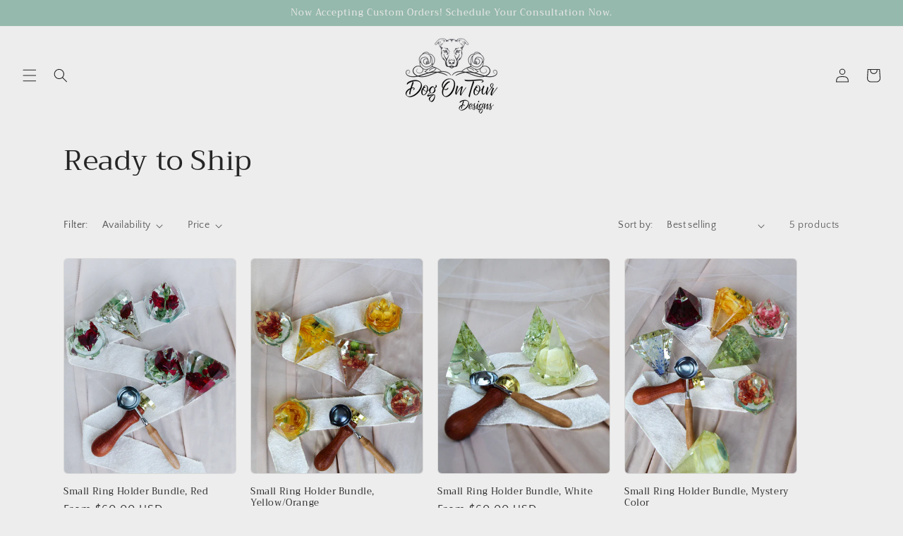

--- FILE ---
content_type: text/css
request_url: https://cdn.shopify.com/extensions/019aefe2-07ac-77bf-be8d-357946313d6a/new-slots-186/assets/slots.min.css
body_size: 6623
content:
@charset "UTF-8";.submit-spinner{pointer-events:none;position:relative}.submit-spinner:before{background:inherit;content:"";height:100%;left:0;position:absolute;top:0;width:100%;z-index:10}.submit-spinner:after{animation:rotation .7s linear infinite;border:3px solid;border-color:initial;border-bottom-color:#0000;border-radius:50%;box-shadow:none;box-sizing:border-box;content:"";display:inline-block;height:30px;left:45%;position:absolute;top:19%;width:30px;z-index:10}.submit-spinner:hover:after{box-shadow:none}.schedule_time_wrapper_select:not(.loading_small):after,button[name=add]:not(.submit-spinner):after{display:none}.pages-custom-scheduling-page .appointed_confirm{margin:80px 0 100px}.App{text-align:center}.App-logo{height:40vmin;pointer-events:none}@media (prefers-reduced-motion:no-preference){.App-logo{animation:App-logo-spin 20s linear infinite}}.App-header{align-items:center;background-color:#282c34;color:#fff;display:flex;flex-direction:column;font-size:calc(10px + 2vmin);justify-content:center;min-height:100vh}.App-link{color:#61dafb}@keyframes App-logo-spin{0%{transform:rotate(0deg)}to{transform:rotate(1turn)}}.button_box{margin:0 auto}.button_box,.button_wrapper{min-width:300px;text-align:center}.button_wrapper{background:#1b1f28;border:none;border-radius:5px;color:#fff;cursor:pointer;font-size:14px;margin:1rem auto;padding:12px;position:relative;transition:all .5s;width:100%}.widget.cart.bottom_fixed{padding:0!important}.button_wrapper:before{background:inherit;border-radius:inherit;content:"";height:100%;left:0;position:absolute;top:0;transition:all .3s;width:100%;z-index:-1}.notice_text{text-align:center}.button_wrapper:after{border-radius:inherit;content:"";height:100%;left:0;position:absolute;top:0;transition:all .3s;width:100%}.button_wrapper:hover{transition:all .5s}.button_wrapper:hover:before{transform:scale(1.01);transition:all .3s}.button_wrapper.btn_wrapper_product{margin-left:0;max-width:44rem}.button_box.btn_floating{bottom:5%;margin:0;position:fixed;z-index:100}.button_box.btn_floating .button_wrapper{min-width:355px}.button_box.bnt_floating_right{right:5%}.button_box.bnt_floating_left{left:5%}.widget_inner{color:#121212bf!important;font-size:14px!important;height:100%;max-width:906px;padding:40px}.widget_inner .title{color:#1b1f28!important;font-size:20px!important;line-height:24px!important;margin-bottom:15px;margin-top:0}.widget select{border:1px solid #d3d9e5;border-radius:5px;font-size:14px;margin-bottom:12px;padding:12px;width:100%}.widget.orders{padding:0}.order-summary__sections{height:100%!important}.duration_wrapper{height:20px}.duration{align-items:center;display:flex;font-size:14px!important;gap:5px}.duration .duration_text{color:#525252}.select_wrapper{position:relative}.select_wrapper select{-webkit-appearance:none;appearance:none}.schedule_wrapper{grid-gap:28px;display:grid;gap:28px;grid-template-columns:repeat(2,1fr);margin-top:20px}.side_widget{margin-left:auto;margin-right:auto;max-width:479px;position:relative}.bottom_fixed .schedule_wrapper.wrap_side_widget,.side_widget .schedule_wrapper{grid-template-columns:1fr}.react-calendar__navigation button:enabled:focus,.react-calendar__navigation button:enabled:hover{background-color:inherit!important}.calendar_wrapper .custom_calendar{background-color:initial;border:none;font-family:inherit!important;height:100%;margin-bottom:12px;width:100%}.calendar_wrapper .react-datepicker__month-container{float:none}.calendar_wrapper .react-datepicker__current-month{font-size:14px;font-weight:400}.calendar_wrapper .react-datepicker__header{background-color:initial;border-bottom:none;padding-bottom:0;padding-top:0}.calendar_wrapper .react-datepicker__day{align-items:center;display:inline-flex;height:42px;justify-content:center;width:42px}.calendar_wrapper .react-datepicker__navigation-icon:before{border-color:#525252;border-style:solid;border-width:2px 2px 0 0;height:10px;top:13px;width:10px}.calendar_wrapper,.custom_calendar{margin-bottom:12px}.custom_calendar{border:none;max-width:350px;width:100%;@media screen and (max-width:780px){margin-left:auto;margin-right:auto}button{position:relative}}.react-calendar__navigation button[aria-label=navigation]{pointer-events:none}.react-calendar__navigation__arrow{position:relative}.react-calendar__navigation__arrow:before{border-right:2px solid #525252;border-top:2px solid #525252;content:"";height:10px;position:absolute;top:16px;width:10px}.react-calendar__navigation button:disabled{background-color:inherit!important}.react-calendar__navigation button:disabled:before{border-right:2px solid #8f8b8b;border-top:2px solid #8f8b8b}.react-calendar__month-view__days{row-gap:7px}.react-calendar__navigation__next-button:before{right:19px;transform:rotate(45deg)}.react-calendar__navigation__prev-button:before{left:19px;transform:rotate(-135deg)}.calendar_wrapper .react-calendar__tile:disabled{background-color:inherit}.calendar_wrapper .react-calendar .react-calendar__month-view__weekdays,.calendar_wrapper .react-calendar button{color:#1b1f28;font-size:14px;font-weight:400;line-height:20px;width:auto}.calendar_wrapper .react-calendar abbr[title]{text-decoration:none!important}.calendar_wrapper .react-calendar__month-view__weekdays{font-weight:400;text-transform:capitalize}.calendar_wrapper .react-calendar__tile--active,.calendar_wrapper .react-calendar__tile--active:enabled:focus,.calendar_wrapper .react-calendar__tile--active:enabled:hover{background:inherit;border-radius:50%;color:#fff!important;overflow:visible!important;position:relative;z-index:100}.calendar_wrapper .react-calendar__tile--active:before,.calendar_wrapper .react-calendar__tile--active:enabled:focus:before,.calendar_wrapper .react-calendar__tile--active:enabled:hover:before{background-color:#1b1f28;border-radius:50%;content:"";height:42px;left:50%;position:absolute;top:50%;transform:translate(-50%,-50%);width:42px;z-index:-1}.calendar_wrapper .react-calendar__tile--now:enabled:focus,.calendar_wrapper .react-calendar__tile--now:enabled:hover,.calendar_wrapper .react-calendar__tile:enabled:focus,.calendar_wrapper .react-calendar__tile:enabled:hover{background-color:inherit;outline:none!important}.calendar_wrapper .react-calendar__tile--now{background:none;color:#fff}.calendar_wrapper .react-calendar__navigation__next2-button,.calendar_wrapper .react-calendar__navigation__prev2-button{display:none}.schedule_time_wrapper{display:flex;flex-direction:column;gap:12px;height:385px;margin-bottom:30px;overflow-y:auto;padding-bottom:5px;padding-right:10px}.schedule_time_wrapper__footer{bottom:0;margin-top:auto;position:sticky}.schedule_time_wrapper.auto_heigth{height:auto!important}.schedule_time_wrapper.selects{margin-bottom:0}.schedule_time_wrapper .time_item.time_item_selected{grid-gap:12px;display:grid;gap:12px;grid-template-columns:repeat(2,1fr)}.schedule_time_wrapper .time_item .item{border:1px solid #d3d9e5;border-radius:5px;cursor:pointer;padding:12px;text-align:center}.schedule_time_wrapper .time_item .item.item_selected{background-color:#d3d9e54d}.schedule_time_wrapper .time_item .item.item_disabled{cursor:not-allowed;opacity:50%}.schedule_time_wrapper .time_item .chousen{align-items:center;background-color:#1b1f28;border-radius:5px;color:#fff;cursor:pointer;display:flex;justify-content:center;padding:12px}.schedule_form .info_block{background:#d3d9e54d;border-radius:5px;color:#525252;display:flex;flex-direction:column;line-height:150%;margin-top:12px;padding:12px}.schedule_form .info_block span:first-child{color:#181818}.back_block{cursor:pointer}.form_wrapper form{gap:20px;margin-top:20px}.form_wrapper form,.inp_box{display:flex;flex-direction:column}.form_wrapper input,.form_wrapper textarea{border:1px solid #d3d9e5!important;border-radius:5px!important;font-family:inherit!important;font-size:14px!important;line-height:14px!important;max-width:none!important;padding:12px!important;width:100%!important}.form_wrapper textarea{resize:none}.form_wrapper input:not([type=submit]),.form_wrapper textarea{background-color:#fff!important}.form_wrapper input[type=text]::-webkit-input-placeholder{color:#707175!important}.form_wrapper input[type=text]::-moz-placeholder{color:#707175!important}.form_wrapper input[type=text]::-ms-input-placeholder{color:#707175!important}.form_wrapper .phone_field.error_inp .PhoneInput,.form_wrapper input.error_inp{border-color:#eb0043!important}.phone_field .PhoneInput{background-color:#fff;border:1px solid #d3d9e5!important;border-radius:5px!important;max-height:42px;padding:0 12px;width:100%!important}.country_code{align-items:center;color:#000!important;display:flex;font-size:14px;justify-content:center;margin-left:5px}.phone_field .PhoneInput input{background-color:initial!important;border:none!important;margin-bottom:0!important;padding-bottom:12px!important;padding-left:5px;padding-top:11px!important}.phone_field .PhoneInput input:focus-visible{box-shadow:none!important;outline:none!important}.form_wrapper .button_form{display:flex;justify-content:flex-end}.form_wrapper .button_form input{background:#1b1f28;border-radius:5px;color:#fff;cursor:pointer;font-size:14px;line-height:20px!important;padding:12px;width:183px}.container_checkbox{cursor:pointer;display:block;font-size:14px;line-height:18px;padding-left:28px;position:relative;-webkit-user-select:none;user-select:none}.container_checkbox.error .checkmark{background-color:#ffeff3;border:1px solid #eb0043}.container_checkbox.comfirm_checkbox{font-size:14px!important;font-weight:inherit!important;margin-top:5px;text-transform:inherit!important}.container_checkbox .checkinput{opacity:0;position:absolute;width:auto!important}.checkmark{background-color:#fff;border:1px solid #d3d9e5;border-radius:4px;height:18px;left:0;position:absolute;top:0;width:18px}.container_checkbox .checkinput:checked~.checkmark{background-color:#1b1f28}.checkmark:after{content:"";display:none;position:absolute}.container_checkbox .checkinput:checked~.checkmark:after{display:block}.container_checkbox .checkmark:after{border:solid #fff;border-width:0 3px 3px 0;height:8px;left:6px;top:3px;transform:rotate(45deg);width:5px}.sub_text{color:#525252;font-size:12px;font-weight:500!important;text-align:center}.d_none{visibility:hidden!important}.error_block{align-items:center;color:#eb0043;display:flex;font-size:14px!important;gap:5px}.error_block.content_center{justify-content:space-between}.error_block.content_right{justify-content:flex-end}.modal_component{align-items:center;background-color:#00000080;display:flex;height:100vh;justify-content:center;left:0;position:fixed;top:0;width:100vw;z-index:1000}.modal_component .modal_inner{background:#fff;border-radius:5px;height:auto;max-height:95vh;max-width:906px;overflow-x:hidden;overflow-y:auto;position:relative;width:85%}.modal_component .modal_inner .close{cursor:pointer;position:absolute;right:20px;top:20px;z-index:10000}.appointed_confirm{align-items:center;background-color:#fff;display:flex;flex-direction:column;font-size:24px;font-weight:500;gap:10px;height:100%;justify-content:center;line-height:30px;padding-left:16px;padding-right:16px;width:100%}.appointed_confirm *{line-height:1.5;text-align:center}.appointed_confirm .close{cursor:pointer;position:absolute;right:20px;top:20px}.side_widget .appointed_confirm{margin-top:20px;min-height:550px;padding:20px}.custom_item.chousen{width:100%!important}.schedule_time_wrapper .time_item.custom_item.time_item_selected{display:block}.disable{position:relative}.disable:before,.loading:before,.loading_small:before{background:#ffffffb3;content:"";height:100%;left:0;position:absolute;top:0;width:100%;z-index:10}.loading_small.button_loading:before{background:inherit}.loading_small.button_loading:after{border:3px solid;border-color:#fff #fff #0000;left:46%}.calendar_wrapper,.loading{position:relative}.loading_modal{min-height:50vh;min-width:300px}.loading_modal.loading:after{left:44%;top:43%}.loading_modal p{opacity:0}.loading:after,.loading_small:after{animation:rotation .7s linear infinite;border:3px solid;border-color:#000 #000 #0000;border-radius:50%;box-sizing:border-box;content:"";display:inline-block;position:absolute;z-index:10}.loading:after{height:44px;left:48%;top:50%;transform:translate(-50%,-50%);width:44px}.loading_small{position:relative}.loading_small:after{height:22px;left:50%;top:25%;transform:translate(-50%,-50%);width:22px}.bottom_fixed{margin:0 auto;max-width:400px;padding:0 5rem}.form_wrapper .button_form.button_scheduling_form{display:block!important}.form_wrapper .button_form.button_scheduling_form input{width:100%}.react-calendar__tile:disabled abbr{color:#b3b6bd!important}.ReactModal__Overlay{background-color:#00000080!important;z-index:1000}.slots_modal{box-shadow:none!important;color:#000!important;font-size:12px!important;text-align:left!important;visibility:inherit!important}.slots_modal>.slots_close{background:#fff;border:none!important;border-radius:18px;cursor:pointer;display:block;font-size:24px;line-height:20px;padding:2px 5px;position:absolute;right:10px;top:10px}.slots_modal .slots_header{font-size:14px;font-weight:600;margin:10px 0}.slots_modal .slots_content{color:#000!important;font-weight:400!important;margin-bottom:20px}.link_triger{text-decoration:underline;transition:all .3s}.link_triger:hover{color:#12121280}.confirm_btn{min-width:150px}.schedule_time_wrapper_select{display:flex;flex-direction:column;gap:10px}.custom_scheduling_page.bottom_fixed,.other_page.bottom_fixed{max-width:none}.custom_scheduling_page .widget_inner,.other_page .widget_inner{margin:0 auto}.custom_scheduling_page .schedule_time_wrapper,.other_page .schedule_time_wrapper{max-height:350px;overflow:auto;padding-right:12px}@keyframes rotation{0%{transform:rotate(0deg)}to{transform:rotate(1turn)}}.fw-500{font-weight:500}@media screen and (max-width:768px){.modal_component .modal_inner{height:auto;margin:40px 0}.widget_inner{height:auto}.modal_component{align-items:flex-start;overflow-y:auto}.calendar_wrapper .react-calendar{margin:0 auto 12px}.schedule_time_wrapper{margin-top:20px}.form_wrapper .button_form{justify-content:center}.form_wrapper .button_form input{width:100%}}@media screen and (max-width:700px){.calendar_wrapper .react-calendar .react-calendar__month-view__weekdays,.calendar_wrapper .react-calendar button{font-size:12px}.schedule_time_wrapper .time_item .item{align-items:center;display:flex;font-size:12px;justify-content:center;padding:7px}.schedule_time_wrapper .time_item .chousen{font-size:12px;padding:7px}}@media screen and (max-width:650px){.schedule_time_wrapper .time_item.time_item_selected{gap:4px}.container_checkbox.comfirm_checkbox{font-size:.9em!important;line-height:1.3em}}@media screen and (max-width:680px) and (min-width:567px){.custom_scheduling_page .schedule_time_wrapper .time_item.time_item_selected,.other_page .schedule_time_wrapper .time_item.time_item_selected{gap:1px;grid-template-columns:1fr}}@media screen and (max-width:570px) and (min-width:480px){.modal_widget .schedule_time_wrapper .time_item.time_item_selected{gap:1px;grid-template-columns:1fr}}@media screen and (max-width:567px){.custom_scheduling_page .schedule_wrapper,.other_page .schedule_wrapper{grid-template-columns:1fr}}@media screen and (max-width:500px){.widget .button_box{margin-left:auto;margin-right:auto;width:90%!important}.button_box,.button_wrapper{min-width:250px!important}.widget .button_box .button_wrapper{width:90%!important}.container_checkbox,.country_code,.form_wrapper input,.form_wrapper textarea,.modal_component .modal_inner{font-size:12px!important}.form_wrapper input,.form_wrapper textarea{padding:9px!important}.phone_field .PhoneInput input{padding-bottom:9px!important}.container_checkbox{margin-bottom:0}.form_wrapper form{margin-top:10px}.widget_inner h2{font-size:22px;margin-bottom:10px}.form_wrapper form{gap:10px;padding-bottom:0}.widget_inner{padding-bottom:20px!important;padding-top:20px!important}.modal_component .modal_inner .close{right:10px;top:10px}.schedule_time_wrapper{margin-bottom:0;margin-top:0}.error_block{font-size:12px;line-height:13px}}@media screen and (max-width:480px){.schedule_wrapper{grid-template-columns:1fr}}@media screen and (max-width:435px){.calendar_wrapper .react-calendar__tile--active:before,.calendar_wrapper .react-calendar__tile--active:enabled:focus:before,.calendar_wrapper .react-calendar__tile--active:enabled:hover:before{height:30px;width:30px}.widget_inner{padding-left:20px;padding-right:20px}.bottom_fixed{padding:0!important}.calendar_wrapper .react-calendar .react-calendar__month-view__weekdays,.calendar_wrapper .react-calendar button{font-size:12px!important}}.react-datepicker__month-read-view--down-arrow,.react-datepicker__month-year-read-view--down-arrow,.react-datepicker__navigation-icon:before,.react-datepicker__year-read-view--down-arrow{border-color:#ccc;border-style:solid;border-width:3px 3px 0 0;content:"";display:block;height:9px;position:absolute;top:6px;width:9px}.react-datepicker-popper[data-placement^=bottom] .react-datepicker__triangle,.react-datepicker-popper[data-placement^=top] .react-datepicker__triangle{margin-left:-4px;position:absolute;width:0}.react-datepicker-popper[data-placement^=bottom] .react-datepicker__triangle:after,.react-datepicker-popper[data-placement^=bottom] .react-datepicker__triangle:before,.react-datepicker-popper[data-placement^=top] .react-datepicker__triangle:after,.react-datepicker-popper[data-placement^=top] .react-datepicker__triangle:before{border:8px solid #0000;box-sizing:initial;content:"";height:0;left:-8px;position:absolute;width:1px;z-index:-1}.react-datepicker-popper[data-placement^=bottom] .react-datepicker__triangle:before,.react-datepicker-popper[data-placement^=top] .react-datepicker__triangle:before{border-bottom-color:#aeaeae}.react-datepicker-popper[data-placement^=bottom] .react-datepicker__triangle{margin-top:-8px;top:0}.react-datepicker-popper[data-placement^=bottom] .react-datepicker__triangle:after,.react-datepicker-popper[data-placement^=bottom] .react-datepicker__triangle:before{border-bottom-color:#f0f0f0;border-top:none}.react-datepicker-popper[data-placement^=bottom] .react-datepicker__triangle:after{top:0}.react-datepicker-popper[data-placement^=bottom] .react-datepicker__triangle:before{border-bottom-color:#aeaeae;top:-1px}.react-datepicker-popper[data-placement^=top] .react-datepicker__triangle{bottom:0;margin-bottom:-8px}.react-datepicker-popper[data-placement^=top] .react-datepicker__triangle:after,.react-datepicker-popper[data-placement^=top] .react-datepicker__triangle:before{border-bottom:none;border-top-color:#fff}.react-datepicker-popper[data-placement^=top] .react-datepicker__triangle:after{bottom:0}.react-datepicker-popper[data-placement^=top] .react-datepicker__triangle:before{border-top-color:#aeaeae;bottom:-1px}.react-datepicker-wrapper{border:0;display:inline-block;padding:0}.react-datepicker{background-color:#fff;border:1px solid #aeaeae;border-radius:.3rem;color:#000;display:inline-block;font-family:Helvetica Neue,helvetica,arial,sans-serif;font-size:.8rem;position:relative}.react-datepicker--time-only .react-datepicker__triangle{left:35px}.react-datepicker--time-only .react-datepicker__time-container{border-left:0}.react-datepicker--time-only .react-datepicker__time,.react-datepicker--time-only .react-datepicker__time-box{border-bottom-left-radius:.3rem;border-bottom-right-radius:.3rem}.react-datepicker__triangle{left:50px;position:absolute}.react-datepicker-popper{z-index:1}.react-datepicker-popper[data-placement^=bottom]{padding-top:10px}.react-datepicker-popper[data-placement=bottom-end] .react-datepicker__triangle,.react-datepicker-popper[data-placement=top-end] .react-datepicker__triangle{left:auto;right:50px}.react-datepicker-popper[data-placement^=top]{padding-bottom:10px}.react-datepicker-popper[data-placement^=right]{padding-left:8px}.react-datepicker-popper[data-placement^=right] .react-datepicker__triangle{left:auto;right:42px}.react-datepicker-popper[data-placement^=left]{padding-right:8px}.react-datepicker-popper[data-placement^=left] .react-datepicker__triangle{left:42px;right:auto}.react-datepicker__header{background-color:#f0f0f0;border-bottom:1px solid #aeaeae;border-top-left-radius:.3rem;padding:8px 0;position:relative;text-align:center}.react-datepicker__header--time{padding-bottom:8px;padding-left:5px;padding-right:5px}.react-datepicker__header--time:not(.react-datepicker__header--time--only){border-top-left-radius:0}.react-datepicker__header:not(.react-datepicker__header--has-time-select){border-top-right-radius:.3rem}.react-datepicker__month-dropdown-container--scroll,.react-datepicker__month-dropdown-container--select,.react-datepicker__month-year-dropdown-container--scroll,.react-datepicker__month-year-dropdown-container--select,.react-datepicker__year-dropdown-container--scroll,.react-datepicker__year-dropdown-container--select{display:inline-block;margin:0 15px}.react-datepicker-time__header,.react-datepicker-year-header,.react-datepicker__current-month{color:#000;font-size:.944rem;font-weight:700;margin-top:0}.react-datepicker-time__header{overflow:hidden;text-overflow:ellipsis;white-space:nowrap}.react-datepicker__navigation{align-items:center;background:none;border:none;cursor:pointer;display:flex;height:32px;justify-content:center;overflow:hidden;padding:0;position:absolute;text-align:center;text-indent:-999em;top:2px;width:32px;z-index:1}.react-datepicker__navigation--previous{left:2px}.react-datepicker__navigation--next{right:2px}.react-datepicker__navigation--next--with-time:not(.react-datepicker__navigation--next--with-today-button){right:85px}.react-datepicker__navigation--years{display:block;margin-left:auto;margin-right:auto;position:relative;top:0}.react-datepicker__navigation--years-previous{top:4px}.react-datepicker__navigation--years-upcoming{top:-4px}.react-datepicker__navigation:hover :before{border-color:#a6a6a6}.react-datepicker__navigation-icon{font-size:20px;position:relative;top:-1px;width:0}.react-datepicker__navigation-icon--next{left:-2px}.react-datepicker__navigation-icon--next:before{left:-7px;transform:rotate(45deg)}.react-datepicker__navigation-icon--previous{right:-2px}.react-datepicker__navigation-icon--previous:before{right:-7px;transform:rotate(225deg)}.react-datepicker__month-container{float:left}.react-datepicker__year{margin:.4rem;text-align:center}.react-datepicker__year-wrapper{display:flex;flex-wrap:wrap;max-width:180px}.react-datepicker__year .react-datepicker__year-text{display:inline-block;margin:2px;width:4rem}.react-datepicker__month{margin:.4rem;text-align:center}.react-datepicker__month .react-datepicker__month-text,.react-datepicker__month .react-datepicker__quarter-text{display:inline-block;margin:2px;width:4rem}.react-datepicker__input-time-container{clear:both;float:left;margin:5px 0 10px 15px;text-align:left;width:100%}.react-datepicker__input-time-container .react-datepicker-time__caption,.react-datepicker__input-time-container .react-datepicker-time__input-container{display:inline-block}.react-datepicker__input-time-container .react-datepicker-time__input-container .react-datepicker-time__input{display:inline-block;margin-left:10px}.react-datepicker__input-time-container .react-datepicker-time__input-container .react-datepicker-time__input input{width:auto}.react-datepicker__input-time-container .react-datepicker-time__input-container .react-datepicker-time__input input[type=time]::-webkit-inner-spin-button,.react-datepicker__input-time-container .react-datepicker-time__input-container .react-datepicker-time__input input[type=time]::-webkit-outer-spin-button{-webkit-appearance:none;margin:0}.react-datepicker__input-time-container .react-datepicker-time__input-container .react-datepicker-time__input input[type=time]{-moz-appearance:textfield}.react-datepicker__input-time-container .react-datepicker-time__input-container .react-datepicker-time__delimiter{display:inline-block;margin-left:5px}.react-datepicker__time-container{border-left:1px solid #aeaeae;float:right;width:85px}.react-datepicker__time-container--with-today-button{border:1px solid #aeaeae;border-radius:.3rem;display:inline;position:absolute;right:-87px;top:0}.react-datepicker__time-container .react-datepicker__time{background:#fff;border-bottom-right-radius:.3rem;position:relative}.react-datepicker__time-container .react-datepicker__time .react-datepicker__time-box{border-bottom-right-radius:.3rem;margin:0 auto;overflow-x:hidden;text-align:center;width:85px}.react-datepicker__time-container .react-datepicker__time .react-datepicker__time-box ul.react-datepicker__time-list{box-sizing:initial;height:calc(195px + .85rem);list-style:none;margin:0;overflow-y:scroll;padding-left:0;padding-right:0;width:100%}.react-datepicker__time-container .react-datepicker__time .react-datepicker__time-box ul.react-datepicker__time-list li.react-datepicker__time-list-item{height:30px;padding:5px 10px;white-space:nowrap}.react-datepicker__time-container .react-datepicker__time .react-datepicker__time-box ul.react-datepicker__time-list li.react-datepicker__time-list-item:hover{background-color:#f0f0f0;cursor:pointer}.react-datepicker__time-container .react-datepicker__time .react-datepicker__time-box ul.react-datepicker__time-list li.react-datepicker__time-list-item--selected{background-color:#216ba5;color:#fff;font-weight:700}.react-datepicker__time-container .react-datepicker__time .react-datepicker__time-box ul.react-datepicker__time-list li.react-datepicker__time-list-item--selected:hover{background-color:#216ba5}.react-datepicker__time-container .react-datepicker__time .react-datepicker__time-box ul.react-datepicker__time-list li.react-datepicker__time-list-item--disabled{color:#ccc}.react-datepicker__time-container .react-datepicker__time .react-datepicker__time-box ul.react-datepicker__time-list li.react-datepicker__time-list-item--disabled:hover{background-color:initial;cursor:default}.react-datepicker__week-number{color:#ccc;display:inline-block;line-height:1.7rem;margin:.166rem;text-align:center;width:1.7rem}.react-datepicker__week-number.react-datepicker__week-number--clickable{cursor:pointer}.react-datepicker__week-number.react-datepicker__week-number--clickable:hover{background-color:#f0f0f0;border-radius:.3rem}.react-datepicker__day-names,.react-datepicker__week{white-space:nowrap}.react-datepicker__day-names{margin-bottom:-8px}.react-datepicker__day,.react-datepicker__day-name,.react-datepicker__time-name{color:#000;display:inline-block;line-height:1.7rem;margin:.166rem;text-align:center;width:1.7rem}.react-datepicker__day,.react-datepicker__month-text,.react-datepicker__quarter-text,.react-datepicker__year-text{cursor:pointer}.react-datepicker__day:hover,.react-datepicker__month-text:hover,.react-datepicker__quarter-text:hover,.react-datepicker__year-text:hover{background-color:#f0f0f0;border-radius:.3rem}.react-datepicker__day--today,.react-datepicker__month-text--today,.react-datepicker__quarter-text--today,.react-datepicker__year-text--today{font-weight:700}.react-datepicker__day--highlighted,.react-datepicker__month-text--highlighted,.react-datepicker__quarter-text--highlighted,.react-datepicker__year-text--highlighted{background-color:#3dcc4a;border-radius:.3rem;color:#fff}.react-datepicker__day--highlighted:hover,.react-datepicker__month-text--highlighted:hover,.react-datepicker__quarter-text--highlighted:hover,.react-datepicker__year-text--highlighted:hover{background-color:#32be3f}.react-datepicker__day--highlighted-custom-1,.react-datepicker__month-text--highlighted-custom-1,.react-datepicker__quarter-text--highlighted-custom-1,.react-datepicker__year-text--highlighted-custom-1{color:#f0f}.react-datepicker__day--highlighted-custom-2,.react-datepicker__month-text--highlighted-custom-2,.react-datepicker__quarter-text--highlighted-custom-2,.react-datepicker__year-text--highlighted-custom-2{color:green}.react-datepicker__day--holidays,.react-datepicker__month-text--holidays,.react-datepicker__quarter-text--holidays,.react-datepicker__year-text--holidays{background-color:#ff6803;border-radius:.3rem;color:#fff;position:relative}.react-datepicker__day--holidays .holiday-overlay,.react-datepicker__month-text--holidays .holiday-overlay,.react-datepicker__quarter-text--holidays .holiday-overlay,.react-datepicker__year-text--holidays .holiday-overlay{background-color:#333;border-radius:4px;bottom:100%;color:#fff;left:50%;opacity:0;padding:4px;position:absolute;transform:translateX(-50%);transition:visibility 0s,opacity .3s ease-in-out;visibility:hidden;white-space:nowrap}.react-datepicker__day--holidays:hover,.react-datepicker__month-text--holidays:hover,.react-datepicker__quarter-text--holidays:hover,.react-datepicker__year-text--holidays:hover{background-color:#cf5300}.react-datepicker__day--holidays:hover .holiday-overlay,.react-datepicker__month-text--holidays:hover .holiday-overlay,.react-datepicker__quarter-text--holidays:hover .holiday-overlay,.react-datepicker__year-text--holidays:hover .holiday-overlay{opacity:1;visibility:visible}.react-datepicker__day--in-range,.react-datepicker__day--in-selecting-range,.react-datepicker__day--selected,.react-datepicker__month-text--in-range,.react-datepicker__month-text--in-selecting-range,.react-datepicker__month-text--selected,.react-datepicker__quarter-text--in-range,.react-datepicker__quarter-text--in-selecting-range,.react-datepicker__quarter-text--selected,.react-datepicker__year-text--in-range,.react-datepicker__year-text--in-selecting-range,.react-datepicker__year-text--selected{background-color:#216ba5;border-radius:.3rem;color:#fff}.react-datepicker__day--in-range:hover,.react-datepicker__day--in-selecting-range:hover,.react-datepicker__day--selected:hover,.react-datepicker__month-text--in-range:hover,.react-datepicker__month-text--in-selecting-range:hover,.react-datepicker__month-text--selected:hover,.react-datepicker__quarter-text--in-range:hover,.react-datepicker__quarter-text--in-selecting-range:hover,.react-datepicker__quarter-text--selected:hover,.react-datepicker__year-text--in-range:hover,.react-datepicker__year-text--in-selecting-range:hover,.react-datepicker__year-text--selected:hover{background-color:#1d5d90}.react-datepicker__day--keyboard-selected,.react-datepicker__month-text--keyboard-selected,.react-datepicker__quarter-text--keyboard-selected,.react-datepicker__year-text--keyboard-selected{background-color:#bad9f1;border-radius:.3rem;color:#000}.react-datepicker__day--keyboard-selected:hover,.react-datepicker__month-text--keyboard-selected:hover,.react-datepicker__quarter-text--keyboard-selected:hover,.react-datepicker__year-text--keyboard-selected:hover{background-color:#1d5d90}.react-datepicker__day--in-selecting-range:not(.react-datepicker__day--in-range,.react-datepicker__month-text--in-range,.react-datepicker__quarter-text--in-range,.react-datepicker__year-text--in-range),.react-datepicker__month-text--in-selecting-range:not(.react-datepicker__day--in-range,.react-datepicker__month-text--in-range,.react-datepicker__quarter-text--in-range,.react-datepicker__year-text--in-range),.react-datepicker__quarter-text--in-selecting-range:not(.react-datepicker__day--in-range,.react-datepicker__month-text--in-range,.react-datepicker__quarter-text--in-range,.react-datepicker__year-text--in-range),.react-datepicker__year-text--in-selecting-range:not(.react-datepicker__day--in-range,.react-datepicker__month-text--in-range,.react-datepicker__quarter-text--in-range,.react-datepicker__year-text--in-range){background-color:#216ba580}.react-datepicker__month--selecting-range .react-datepicker__day--in-range:not(.react-datepicker__day--in-selecting-range,.react-datepicker__month-text--in-selecting-range,.react-datepicker__quarter-text--in-selecting-range,.react-datepicker__year-text--in-selecting-range),.react-datepicker__month--selecting-range .react-datepicker__month-text--in-range:not(.react-datepicker__day--in-selecting-range,.react-datepicker__month-text--in-selecting-range,.react-datepicker__quarter-text--in-selecting-range,.react-datepicker__year-text--in-selecting-range),.react-datepicker__month--selecting-range .react-datepicker__quarter-text--in-range:not(.react-datepicker__day--in-selecting-range,.react-datepicker__month-text--in-selecting-range,.react-datepicker__quarter-text--in-selecting-range,.react-datepicker__year-text--in-selecting-range),.react-datepicker__month--selecting-range .react-datepicker__year-text--in-range:not(.react-datepicker__day--in-selecting-range,.react-datepicker__month-text--in-selecting-range,.react-datepicker__quarter-text--in-selecting-range,.react-datepicker__year-text--in-selecting-range),.react-datepicker__year--selecting-range .react-datepicker__day--in-range:not(.react-datepicker__day--in-selecting-range,.react-datepicker__month-text--in-selecting-range,.react-datepicker__quarter-text--in-selecting-range,.react-datepicker__year-text--in-selecting-range),.react-datepicker__year--selecting-range .react-datepicker__month-text--in-range:not(.react-datepicker__day--in-selecting-range,.react-datepicker__month-text--in-selecting-range,.react-datepicker__quarter-text--in-selecting-range,.react-datepicker__year-text--in-selecting-range),.react-datepicker__year--selecting-range .react-datepicker__quarter-text--in-range:not(.react-datepicker__day--in-selecting-range,.react-datepicker__month-text--in-selecting-range,.react-datepicker__quarter-text--in-selecting-range,.react-datepicker__year-text--in-selecting-range),.react-datepicker__year--selecting-range .react-datepicker__year-text--in-range:not(.react-datepicker__day--in-selecting-range,.react-datepicker__month-text--in-selecting-range,.react-datepicker__quarter-text--in-selecting-range,.react-datepicker__year-text--in-selecting-range){background-color:#f0f0f0;color:#000}.react-datepicker__day--disabled,.react-datepicker__month-text--disabled,.react-datepicker__quarter-text--disabled,.react-datepicker__year-text--disabled{color:#ccc;cursor:default}.react-datepicker__day--disabled:hover,.react-datepicker__month-text--disabled:hover,.react-datepicker__quarter-text--disabled:hover,.react-datepicker__year-text--disabled:hover{background-color:initial}.react-datepicker__input-container{display:inline-block;position:relative;width:100%}.react-datepicker__input-container .react-datepicker__calendar-icon{padding:.5rem;position:absolute}.react-datepicker__view-calendar-icon input{padding:6px 10px 5px 25px}.react-datepicker__month-read-view,.react-datepicker__month-year-read-view,.react-datepicker__year-read-view{border:1px solid #0000;border-radius:.3rem;position:relative}.react-datepicker__month-read-view:hover,.react-datepicker__month-year-read-view:hover,.react-datepicker__year-read-view:hover{cursor:pointer}.react-datepicker__month-read-view:hover .react-datepicker__month-read-view--down-arrow,.react-datepicker__month-read-view:hover .react-datepicker__year-read-view--down-arrow,.react-datepicker__month-year-read-view:hover .react-datepicker__month-read-view--down-arrow,.react-datepicker__month-year-read-view:hover .react-datepicker__year-read-view--down-arrow,.react-datepicker__year-read-view:hover .react-datepicker__month-read-view--down-arrow,.react-datepicker__year-read-view:hover .react-datepicker__year-read-view--down-arrow{border-top-color:#b3b3b3}.react-datepicker__month-read-view--down-arrow,.react-datepicker__month-year-read-view--down-arrow,.react-datepicker__year-read-view--down-arrow{right:-16px;top:0;transform:rotate(135deg)}.react-datepicker__month-dropdown,.react-datepicker__month-year-dropdown,.react-datepicker__year-dropdown{background-color:#f0f0f0;border:1px solid #aeaeae;border-radius:.3rem;left:25%;position:absolute;text-align:center;top:30px;width:50%;z-index:1}.react-datepicker__month-dropdown:hover,.react-datepicker__month-year-dropdown:hover,.react-datepicker__year-dropdown:hover{cursor:pointer}.react-datepicker__month-dropdown--scrollable,.react-datepicker__month-year-dropdown--scrollable,.react-datepicker__year-dropdown--scrollable{height:150px;overflow-y:scroll}.react-datepicker__month-option,.react-datepicker__month-year-option,.react-datepicker__year-option{display:block;line-height:20px;margin-left:auto;margin-right:auto;width:100%}.react-datepicker__month-option:first-of-type,.react-datepicker__month-year-option:first-of-type,.react-datepicker__year-option:first-of-type{border-top-left-radius:.3rem;border-top-right-radius:.3rem}.react-datepicker__month-option:last-of-type,.react-datepicker__month-year-option:last-of-type,.react-datepicker__year-option:last-of-type{border-bottom-left-radius:.3rem;border-bottom-right-radius:.3rem;-webkit-user-select:none;user-select:none}.react-datepicker__month-option:hover,.react-datepicker__month-year-option:hover,.react-datepicker__year-option:hover{background-color:#ccc}.react-datepicker__month-option:hover .react-datepicker__navigation--years-upcoming,.react-datepicker__month-year-option:hover .react-datepicker__navigation--years-upcoming,.react-datepicker__year-option:hover .react-datepicker__navigation--years-upcoming{border-bottom-color:#b3b3b3}.react-datepicker__month-option:hover .react-datepicker__navigation--years-previous,.react-datepicker__month-year-option:hover .react-datepicker__navigation--years-previous,.react-datepicker__year-option:hover .react-datepicker__navigation--years-previous{border-top-color:#b3b3b3}.react-datepicker__month-option--selected,.react-datepicker__month-year-option--selected,.react-datepicker__year-option--selected{left:15px;position:absolute}.react-datepicker__close-icon{background-color:initial;border:0;cursor:pointer;display:table-cell;height:100%;outline:0;padding:0 6px 0 0;position:absolute;right:0;top:0;vertical-align:middle}.react-datepicker__close-icon:after{background-color:#216ba5;border-radius:50%;color:#fff;content:"×";cursor:pointer;display:table-cell;font-size:12px;height:16px;line-height:1;padding:2px;text-align:center;vertical-align:middle;width:16px}.react-datepicker__today-button{background:#f0f0f0;border-top:1px solid #aeaeae;clear:left;cursor:pointer;font-weight:700;padding:5px 0;text-align:center}.react-datepicker__portal{align-items:center;background-color:#000c;display:flex;height:100vh;justify-content:center;left:0;position:fixed;top:0;width:100vw;z-index:2147483647}.react-datepicker__portal .react-datepicker__day,.react-datepicker__portal .react-datepicker__day-name,.react-datepicker__portal .react-datepicker__time-name{line-height:3rem;width:3rem}@media (max-height:550px),(max-width:400px){.react-datepicker__portal .react-datepicker__day,.react-datepicker__portal .react-datepicker__day-name,.react-datepicker__portal .react-datepicker__time-name{line-height:2rem;width:2rem}}.react-datepicker__portal .react-datepicker-time__header,.react-datepicker__portal .react-datepicker__current-month{font-size:1.44rem}.react-datepicker__children-container{height:auto;margin:.4rem;padding-left:.2rem;padding-right:.2rem;width:13.8rem}.react-datepicker__aria-live{border:0;clip-path:circle(0);height:1px;margin:-1px;overflow:hidden;padding:0;position:absolute;white-space:nowrap;width:1px}.react-datepicker__calendar-icon{height:1em;vertical-align:-.125em;width:1em}.slt-button{align-items:center;background-color:#1b1f28;border-radius:5px;color:#fff;cursor:pointer;display:flex;justify-content:center;padding:12px}.slt-button--disabled{background-color:#b3b6bd;cursor:not-allowed}:root{--PhoneInput-color--focus:#03b2cb;--PhoneInputInternationalIconPhone-opacity:0.8;--PhoneInputInternationalIconGlobe-opacity:0.65;--PhoneInputCountrySelect-marginRight:0.35em;--PhoneInputCountrySelectArrow-width:0.3em;--PhoneInputCountrySelectArrow-marginLeft:var(--PhoneInputCountrySelect-marginRight);--PhoneInputCountrySelectArrow-borderWidth:1px;--PhoneInputCountrySelectArrow-opacity:0.45;--PhoneInputCountrySelectArrow-color:currentColor;--PhoneInputCountrySelectArrow-color--focus:var(--PhoneInput-color--focus);--PhoneInputCountrySelectArrow-transform:rotate(45deg);--PhoneInputCountryFlag-aspectRatio:1.5;--PhoneInputCountryFlag-height:1em;--PhoneInputCountryFlag-borderWidth:1px;--PhoneInputCountryFlag-borderColor:#00000080;--PhoneInputCountryFlag-borderColor--focus:var(--PhoneInput-color--focus);--PhoneInputCountryFlag-backgroundColor--loading:#0000001a}.PhoneInput{align-items:center;display:flex}.PhoneInputInput{flex:1 1;min-width:0}.PhoneInputCountryIcon{height:1em;height:var(--PhoneInputCountryFlag-height);width:1.5em;width:calc(var(--PhoneInputCountryFlag-height)*var(--PhoneInputCountryFlag-aspectRatio))}.PhoneInputCountryIcon--square{width:1em;width:var(--PhoneInputCountryFlag-height)}.PhoneInputCountryIcon--border{background-color:#0000001a;background-color:var(--PhoneInputCountryFlag-backgroundColor--loading);box-shadow:0 0 0 1px #00000080,inset 0 0 0 1px #00000080;box-shadow:0 0 0 var(--PhoneInputCountryFlag-borderWidth) var(--PhoneInputCountryFlag-borderColor),inset 0 0 0 var(--PhoneInputCountryFlag-borderWidth) var(--PhoneInputCountryFlag-borderColor)}.PhoneInputCountryIconImg{display:block;height:100%;width:100%}.PhoneInputInternationalIconPhone{opacity:.8;opacity:var(--PhoneInputInternationalIconPhone-opacity)}.PhoneInputInternationalIconGlobe{opacity:.65;opacity:var(--PhoneInputInternationalIconGlobe-opacity)}.PhoneInputCountry{align-items:center;align-self:stretch;display:flex;margin-right:.35em;margin-right:var(--PhoneInputCountrySelect-marginRight);position:relative}.PhoneInputCountrySelect{border:0;cursor:pointer;height:100%;left:0;opacity:0;position:absolute;top:0;width:100%;z-index:1}.PhoneInputCountrySelect[disabled],.PhoneInputCountrySelect[readonly]{cursor:default}.PhoneInputCountrySelectArrow{border-bottom-width:1px;border-bottom-width:var(--PhoneInputCountrySelectArrow-borderWidth);border-color:currentColor;border-color:var(--PhoneInputCountrySelectArrow-color);border-left-width:0;border-right-width:1px;border-right-width:var(--PhoneInputCountrySelectArrow-borderWidth);border-style:solid;border-top-width:0;content:"";display:block;height:.3em;height:var(--PhoneInputCountrySelectArrow-width);margin-left:.35em;margin-left:var(--PhoneInputCountrySelectArrow-marginLeft);opacity:.45;opacity:var(--PhoneInputCountrySelectArrow-opacity);transform:rotate(45deg);transform:var(--PhoneInputCountrySelectArrow-transform);width:.3em;width:var(--PhoneInputCountrySelectArrow-width)}.PhoneInputCountrySelect:focus+.PhoneInputCountryIcon+.PhoneInputCountrySelectArrow{color:#03b2cb;color:var(--PhoneInputCountrySelectArrow-color--focus);opacity:1}.PhoneInputCountrySelect:focus+.PhoneInputCountryIcon--border{box-shadow:0 0 0 1px #03b2cb,inset 0 0 0 1px #03b2cb;box-shadow:0 0 0 var(--PhoneInputCountryFlag-borderWidth) var(--PhoneInputCountryFlag-borderColor--focus),inset 0 0 0 var(--PhoneInputCountryFlag-borderWidth) var(--PhoneInputCountryFlag-borderColor--focus)}.PhoneInputCountrySelect:focus+.PhoneInputCountryIcon .PhoneInputInternationalIconGlobe{color:#03b2cb;color:var(--PhoneInputCountrySelectArrow-color--focus);opacity:1}.slt-selection-info{background:#d3d9e54d;border-radius:5px;display:flex;flex-direction:column;gap:10px;line-height:150%;margin-bottom:12px;padding:12px}.back_block+.slt-selection-info{margin-top:12px}.slt-selection-info__text{color:#181818}.slt-selection-info__text--red{color:#d72c0d}.slt-selection-info__text--bold{font-weight:600}.slt-selection-info--row{display:flex;flex-wrap:wrap;gap:8px}.slt-badge{align-items:center;background-color:#fff;border-radius:8px;color:#525252;display:inline-flex;font-size:13px;gap:10px;height:25px;padding:5px;width:max-content}.slt-badge__close{cursor:pointer;height:20px;width:20px}.react-calendar{background:#fff;border:1px solid #a0a096;font-family:Arial,Helvetica,sans-serif;line-height:1.125em;max-width:100%;width:350px}.react-calendar--doubleView{width:700px}.react-calendar--doubleView .react-calendar__viewContainer{display:flex;margin:-.5em}.react-calendar--doubleView .react-calendar__viewContainer>*{margin:.5em;width:50%}.react-calendar,.react-calendar *,.react-calendar :after,.react-calendar :before{box-sizing:border-box}.react-calendar button{border:0;margin:0;outline:none}.react-calendar button:enabled:hover{cursor:pointer}.react-calendar__navigation{display:flex;height:44px;margin-bottom:1em}.react-calendar__navigation button{background:none;min-width:44px}.react-calendar__navigation button:disabled{background-color:#f0f0f0}.react-calendar__navigation button:enabled:focus,.react-calendar__navigation button:enabled:hover{background-color:#e6e6e6}.react-calendar__month-view__weekdays{font-size:.75em;font-weight:700;text-align:center;text-transform:uppercase}.react-calendar__month-view__weekdays__weekday{padding:.5em}.react-calendar__month-view__weekNumbers .react-calendar__tile{align-items:center;display:flex;font-size:.75em;font-weight:700;justify-content:center}.react-calendar__month-view__days__day--weekend{color:#d10000}.react-calendar__month-view__days__day--neighboringMonth{color:#757575}.react-calendar__century-view .react-calendar__tile,.react-calendar__decade-view .react-calendar__tile,.react-calendar__year-view .react-calendar__tile{padding:2em .5em}.react-calendar__tile{background:none;line-height:16px;max-width:100%;padding:10px 6.6667px;text-align:center}.react-calendar__tile:disabled{background-color:#f0f0f0}.react-calendar__tile:enabled:focus,.react-calendar__tile:enabled:hover{background-color:#e6e6e6}.react-calendar__tile--now{background:#ffff76}.react-calendar__tile--now:enabled:focus,.react-calendar__tile--now:enabled:hover{background:#ffffa9}.react-calendar__tile--hasActive{background:#76baff}.react-calendar__tile--hasActive:enabled:focus,.react-calendar__tile--hasActive:enabled:hover{background:#a9d4ff}.react-calendar__tile--active{background:#006edc;color:#fff}.react-calendar__tile--active:enabled:focus,.react-calendar__tile--active:enabled:hover{background:#1087ff}.react-calendar--selectRange .react-calendar__tile--hover{background-color:#e6e6e6}
/*# sourceMappingURL=main.36526517.css.map*/